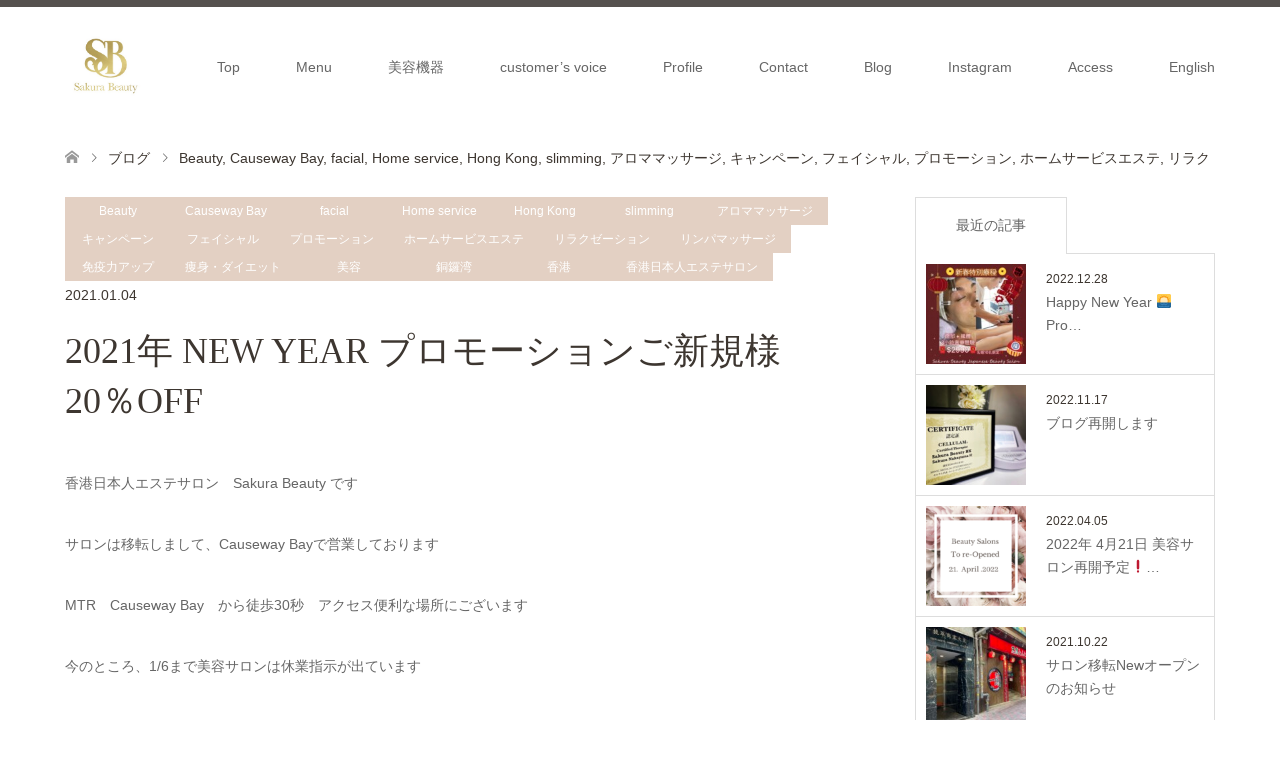

--- FILE ---
content_type: text/html; charset=UTF-8
request_url: https://chericia-h.com/2021/01/04/2021%E5%B9%B4-new-year-%E3%83%97%E3%83%AD%E3%83%A2%E3%83%BC%E3%82%B7%E3%83%A7%E3%83%B3%E3%81%94%E6%96%B0%E8%A6%8F%E6%A7%9820%EF%BC%85off/
body_size: 14454
content:
<!DOCTYPE html>
<html lang="ja">
<head prefix="og: http://ogp.me/ns# fb: http://ogp.me/ns/fb#">
<meta charset="UTF-8">
<!--[if IE]><meta http-equiv="X-UA-Compatible" content="IE=edge"><![endif]-->
<meta name="viewport" content="width=device-width">
<title>2021年 NEW YEAR プロモーションご新規様20％OFF | Sakura Beauty</title>
<meta name="description" content="香港日本人エステサロン　Sakura Beauty ですサロンは移転しまして、Causeway Bayで営業しておりますMTR　Causeway Bay　から徒歩30秒　アクセス便利な場所にございます今のところ、1/...">
<meta property="og:type" content="article">
<meta property="og:url" content="https://chericia-h.com/2021/01/04/2021%E5%B9%B4-new-year-%E3%83%97%E3%83%AD%E3%83%A2%E3%83%BC%E3%82%B7%E3%83%A7%E3%83%B3%E3%81%94%E6%96%B0%E8%A6%8F%E6%A7%9820%EF%BC%85off/">
<meta property="og:title" content="2021年 NEW YEAR プロモーションご新規様20％OFF &#8211; Sakura Beauty">
<meta property="og:description" content="香港日本人エステサロン　Sakura Beauty ですサロンは移転しまして、Causeway Bayで営業しておりますMTR　Causeway Bay　から徒歩30秒　アクセス便利な場所にございます今のところ、1/...">
<meta property="og:site_name" content="Sakura Beauty">
<meta property="og:image" content="https://chericia-h.com/wp-content/uploads/2020/02/dd3aada9b8401c20f849e14042378dfa_t.jpeg">
<meta property="og:image:secure_url" content="https://chericia-h.com/wp-content/uploads/2020/02/dd3aada9b8401c20f849e14042378dfa_t.jpeg"> 
<meta property="og:image:width" content="453"> 
<meta property="og:image:height" content="340">
<link rel="pingback" href="https://chericia-h.com/xmlrpc.php">
<meta name='robots' content='max-image-preview:large' />
<link rel='dns-prefetch' href='//stats.wp.com' />
<link rel='dns-prefetch' href='//c0.wp.com' />
<link rel="alternate" type="application/rss+xml" title="Sakura Beauty &raquo; フィード" href="https://chericia-h.com/feed/" />
<link rel="alternate" type="application/rss+xml" title="Sakura Beauty &raquo; コメントフィード" href="https://chericia-h.com/comments/feed/" />
<link rel="alternate" type="application/rss+xml" title="Sakura Beauty &raquo; 2021年 NEW YEAR プロモーションご新規様20％OFF のコメントのフィード" href="https://chericia-h.com/2021/01/04/2021%e5%b9%b4-new-year-%e3%83%97%e3%83%ad%e3%83%a2%e3%83%bc%e3%82%b7%e3%83%a7%e3%83%b3%e3%81%94%e6%96%b0%e8%a6%8f%e6%a7%9820%ef%bc%85off/feed/" />
<script type="text/javascript">
/* <![CDATA[ */
window._wpemojiSettings = {"baseUrl":"https:\/\/s.w.org\/images\/core\/emoji\/14.0.0\/72x72\/","ext":".png","svgUrl":"https:\/\/s.w.org\/images\/core\/emoji\/14.0.0\/svg\/","svgExt":".svg","source":{"concatemoji":"https:\/\/chericia-h.com\/wp-includes\/js\/wp-emoji-release.min.js?ver=6.4.7"}};
/*! This file is auto-generated */
!function(i,n){var o,s,e;function c(e){try{var t={supportTests:e,timestamp:(new Date).valueOf()};sessionStorage.setItem(o,JSON.stringify(t))}catch(e){}}function p(e,t,n){e.clearRect(0,0,e.canvas.width,e.canvas.height),e.fillText(t,0,0);var t=new Uint32Array(e.getImageData(0,0,e.canvas.width,e.canvas.height).data),r=(e.clearRect(0,0,e.canvas.width,e.canvas.height),e.fillText(n,0,0),new Uint32Array(e.getImageData(0,0,e.canvas.width,e.canvas.height).data));return t.every(function(e,t){return e===r[t]})}function u(e,t,n){switch(t){case"flag":return n(e,"\ud83c\udff3\ufe0f\u200d\u26a7\ufe0f","\ud83c\udff3\ufe0f\u200b\u26a7\ufe0f")?!1:!n(e,"\ud83c\uddfa\ud83c\uddf3","\ud83c\uddfa\u200b\ud83c\uddf3")&&!n(e,"\ud83c\udff4\udb40\udc67\udb40\udc62\udb40\udc65\udb40\udc6e\udb40\udc67\udb40\udc7f","\ud83c\udff4\u200b\udb40\udc67\u200b\udb40\udc62\u200b\udb40\udc65\u200b\udb40\udc6e\u200b\udb40\udc67\u200b\udb40\udc7f");case"emoji":return!n(e,"\ud83e\udef1\ud83c\udffb\u200d\ud83e\udef2\ud83c\udfff","\ud83e\udef1\ud83c\udffb\u200b\ud83e\udef2\ud83c\udfff")}return!1}function f(e,t,n){var r="undefined"!=typeof WorkerGlobalScope&&self instanceof WorkerGlobalScope?new OffscreenCanvas(300,150):i.createElement("canvas"),a=r.getContext("2d",{willReadFrequently:!0}),o=(a.textBaseline="top",a.font="600 32px Arial",{});return e.forEach(function(e){o[e]=t(a,e,n)}),o}function t(e){var t=i.createElement("script");t.src=e,t.defer=!0,i.head.appendChild(t)}"undefined"!=typeof Promise&&(o="wpEmojiSettingsSupports",s=["flag","emoji"],n.supports={everything:!0,everythingExceptFlag:!0},e=new Promise(function(e){i.addEventListener("DOMContentLoaded",e,{once:!0})}),new Promise(function(t){var n=function(){try{var e=JSON.parse(sessionStorage.getItem(o));if("object"==typeof e&&"number"==typeof e.timestamp&&(new Date).valueOf()<e.timestamp+604800&&"object"==typeof e.supportTests)return e.supportTests}catch(e){}return null}();if(!n){if("undefined"!=typeof Worker&&"undefined"!=typeof OffscreenCanvas&&"undefined"!=typeof URL&&URL.createObjectURL&&"undefined"!=typeof Blob)try{var e="postMessage("+f.toString()+"("+[JSON.stringify(s),u.toString(),p.toString()].join(",")+"));",r=new Blob([e],{type:"text/javascript"}),a=new Worker(URL.createObjectURL(r),{name:"wpTestEmojiSupports"});return void(a.onmessage=function(e){c(n=e.data),a.terminate(),t(n)})}catch(e){}c(n=f(s,u,p))}t(n)}).then(function(e){for(var t in e)n.supports[t]=e[t],n.supports.everything=n.supports.everything&&n.supports[t],"flag"!==t&&(n.supports.everythingExceptFlag=n.supports.everythingExceptFlag&&n.supports[t]);n.supports.everythingExceptFlag=n.supports.everythingExceptFlag&&!n.supports.flag,n.DOMReady=!1,n.readyCallback=function(){n.DOMReady=!0}}).then(function(){return e}).then(function(){var e;n.supports.everything||(n.readyCallback(),(e=n.source||{}).concatemoji?t(e.concatemoji):e.wpemoji&&e.twemoji&&(t(e.twemoji),t(e.wpemoji)))}))}((window,document),window._wpemojiSettings);
/* ]]> */
</script>
<link rel='stylesheet' id='style-css' href='https://chericia-h.com/wp-content/themes/skin_tcd046/style.css?ver=1.11' type='text/css' media='all' />
<style id='wp-emoji-styles-inline-css' type='text/css'>

	img.wp-smiley, img.emoji {
		display: inline !important;
		border: none !important;
		box-shadow: none !important;
		height: 1em !important;
		width: 1em !important;
		margin: 0 0.07em !important;
		vertical-align: -0.1em !important;
		background: none !important;
		padding: 0 !important;
	}
</style>
<link rel='stylesheet' id='wp-block-library-css' href='https://c0.wp.com/c/6.4.7/wp-includes/css/dist/block-library/style.min.css' type='text/css' media='all' />
<style id='wp-block-library-inline-css' type='text/css'>
.has-text-align-justify{text-align:justify;}
</style>
<link rel='stylesheet' id='mediaelement-css' href='https://c0.wp.com/c/6.4.7/wp-includes/js/mediaelement/mediaelementplayer-legacy.min.css' type='text/css' media='all' />
<link rel='stylesheet' id='wp-mediaelement-css' href='https://c0.wp.com/c/6.4.7/wp-includes/js/mediaelement/wp-mediaelement.min.css' type='text/css' media='all' />
<style id='classic-theme-styles-inline-css' type='text/css'>
/*! This file is auto-generated */
.wp-block-button__link{color:#fff;background-color:#32373c;border-radius:9999px;box-shadow:none;text-decoration:none;padding:calc(.667em + 2px) calc(1.333em + 2px);font-size:1.125em}.wp-block-file__button{background:#32373c;color:#fff;text-decoration:none}
</style>
<style id='global-styles-inline-css' type='text/css'>
body{--wp--preset--color--black: #000000;--wp--preset--color--cyan-bluish-gray: #abb8c3;--wp--preset--color--white: #ffffff;--wp--preset--color--pale-pink: #f78da7;--wp--preset--color--vivid-red: #cf2e2e;--wp--preset--color--luminous-vivid-orange: #ff6900;--wp--preset--color--luminous-vivid-amber: #fcb900;--wp--preset--color--light-green-cyan: #7bdcb5;--wp--preset--color--vivid-green-cyan: #00d084;--wp--preset--color--pale-cyan-blue: #8ed1fc;--wp--preset--color--vivid-cyan-blue: #0693e3;--wp--preset--color--vivid-purple: #9b51e0;--wp--preset--gradient--vivid-cyan-blue-to-vivid-purple: linear-gradient(135deg,rgba(6,147,227,1) 0%,rgb(155,81,224) 100%);--wp--preset--gradient--light-green-cyan-to-vivid-green-cyan: linear-gradient(135deg,rgb(122,220,180) 0%,rgb(0,208,130) 100%);--wp--preset--gradient--luminous-vivid-amber-to-luminous-vivid-orange: linear-gradient(135deg,rgba(252,185,0,1) 0%,rgba(255,105,0,1) 100%);--wp--preset--gradient--luminous-vivid-orange-to-vivid-red: linear-gradient(135deg,rgba(255,105,0,1) 0%,rgb(207,46,46) 100%);--wp--preset--gradient--very-light-gray-to-cyan-bluish-gray: linear-gradient(135deg,rgb(238,238,238) 0%,rgb(169,184,195) 100%);--wp--preset--gradient--cool-to-warm-spectrum: linear-gradient(135deg,rgb(74,234,220) 0%,rgb(151,120,209) 20%,rgb(207,42,186) 40%,rgb(238,44,130) 60%,rgb(251,105,98) 80%,rgb(254,248,76) 100%);--wp--preset--gradient--blush-light-purple: linear-gradient(135deg,rgb(255,206,236) 0%,rgb(152,150,240) 100%);--wp--preset--gradient--blush-bordeaux: linear-gradient(135deg,rgb(254,205,165) 0%,rgb(254,45,45) 50%,rgb(107,0,62) 100%);--wp--preset--gradient--luminous-dusk: linear-gradient(135deg,rgb(255,203,112) 0%,rgb(199,81,192) 50%,rgb(65,88,208) 100%);--wp--preset--gradient--pale-ocean: linear-gradient(135deg,rgb(255,245,203) 0%,rgb(182,227,212) 50%,rgb(51,167,181) 100%);--wp--preset--gradient--electric-grass: linear-gradient(135deg,rgb(202,248,128) 0%,rgb(113,206,126) 100%);--wp--preset--gradient--midnight: linear-gradient(135deg,rgb(2,3,129) 0%,rgb(40,116,252) 100%);--wp--preset--font-size--small: 13px;--wp--preset--font-size--medium: 20px;--wp--preset--font-size--large: 36px;--wp--preset--font-size--x-large: 42px;--wp--preset--spacing--20: 0.44rem;--wp--preset--spacing--30: 0.67rem;--wp--preset--spacing--40: 1rem;--wp--preset--spacing--50: 1.5rem;--wp--preset--spacing--60: 2.25rem;--wp--preset--spacing--70: 3.38rem;--wp--preset--spacing--80: 5.06rem;--wp--preset--shadow--natural: 6px 6px 9px rgba(0, 0, 0, 0.2);--wp--preset--shadow--deep: 12px 12px 50px rgba(0, 0, 0, 0.4);--wp--preset--shadow--sharp: 6px 6px 0px rgba(0, 0, 0, 0.2);--wp--preset--shadow--outlined: 6px 6px 0px -3px rgba(255, 255, 255, 1), 6px 6px rgba(0, 0, 0, 1);--wp--preset--shadow--crisp: 6px 6px 0px rgba(0, 0, 0, 1);}:where(.is-layout-flex){gap: 0.5em;}:where(.is-layout-grid){gap: 0.5em;}body .is-layout-flow > .alignleft{float: left;margin-inline-start: 0;margin-inline-end: 2em;}body .is-layout-flow > .alignright{float: right;margin-inline-start: 2em;margin-inline-end: 0;}body .is-layout-flow > .aligncenter{margin-left: auto !important;margin-right: auto !important;}body .is-layout-constrained > .alignleft{float: left;margin-inline-start: 0;margin-inline-end: 2em;}body .is-layout-constrained > .alignright{float: right;margin-inline-start: 2em;margin-inline-end: 0;}body .is-layout-constrained > .aligncenter{margin-left: auto !important;margin-right: auto !important;}body .is-layout-constrained > :where(:not(.alignleft):not(.alignright):not(.alignfull)){max-width: var(--wp--style--global--content-size);margin-left: auto !important;margin-right: auto !important;}body .is-layout-constrained > .alignwide{max-width: var(--wp--style--global--wide-size);}body .is-layout-flex{display: flex;}body .is-layout-flex{flex-wrap: wrap;align-items: center;}body .is-layout-flex > *{margin: 0;}body .is-layout-grid{display: grid;}body .is-layout-grid > *{margin: 0;}:where(.wp-block-columns.is-layout-flex){gap: 2em;}:where(.wp-block-columns.is-layout-grid){gap: 2em;}:where(.wp-block-post-template.is-layout-flex){gap: 1.25em;}:where(.wp-block-post-template.is-layout-grid){gap: 1.25em;}.has-black-color{color: var(--wp--preset--color--black) !important;}.has-cyan-bluish-gray-color{color: var(--wp--preset--color--cyan-bluish-gray) !important;}.has-white-color{color: var(--wp--preset--color--white) !important;}.has-pale-pink-color{color: var(--wp--preset--color--pale-pink) !important;}.has-vivid-red-color{color: var(--wp--preset--color--vivid-red) !important;}.has-luminous-vivid-orange-color{color: var(--wp--preset--color--luminous-vivid-orange) !important;}.has-luminous-vivid-amber-color{color: var(--wp--preset--color--luminous-vivid-amber) !important;}.has-light-green-cyan-color{color: var(--wp--preset--color--light-green-cyan) !important;}.has-vivid-green-cyan-color{color: var(--wp--preset--color--vivid-green-cyan) !important;}.has-pale-cyan-blue-color{color: var(--wp--preset--color--pale-cyan-blue) !important;}.has-vivid-cyan-blue-color{color: var(--wp--preset--color--vivid-cyan-blue) !important;}.has-vivid-purple-color{color: var(--wp--preset--color--vivid-purple) !important;}.has-black-background-color{background-color: var(--wp--preset--color--black) !important;}.has-cyan-bluish-gray-background-color{background-color: var(--wp--preset--color--cyan-bluish-gray) !important;}.has-white-background-color{background-color: var(--wp--preset--color--white) !important;}.has-pale-pink-background-color{background-color: var(--wp--preset--color--pale-pink) !important;}.has-vivid-red-background-color{background-color: var(--wp--preset--color--vivid-red) !important;}.has-luminous-vivid-orange-background-color{background-color: var(--wp--preset--color--luminous-vivid-orange) !important;}.has-luminous-vivid-amber-background-color{background-color: var(--wp--preset--color--luminous-vivid-amber) !important;}.has-light-green-cyan-background-color{background-color: var(--wp--preset--color--light-green-cyan) !important;}.has-vivid-green-cyan-background-color{background-color: var(--wp--preset--color--vivid-green-cyan) !important;}.has-pale-cyan-blue-background-color{background-color: var(--wp--preset--color--pale-cyan-blue) !important;}.has-vivid-cyan-blue-background-color{background-color: var(--wp--preset--color--vivid-cyan-blue) !important;}.has-vivid-purple-background-color{background-color: var(--wp--preset--color--vivid-purple) !important;}.has-black-border-color{border-color: var(--wp--preset--color--black) !important;}.has-cyan-bluish-gray-border-color{border-color: var(--wp--preset--color--cyan-bluish-gray) !important;}.has-white-border-color{border-color: var(--wp--preset--color--white) !important;}.has-pale-pink-border-color{border-color: var(--wp--preset--color--pale-pink) !important;}.has-vivid-red-border-color{border-color: var(--wp--preset--color--vivid-red) !important;}.has-luminous-vivid-orange-border-color{border-color: var(--wp--preset--color--luminous-vivid-orange) !important;}.has-luminous-vivid-amber-border-color{border-color: var(--wp--preset--color--luminous-vivid-amber) !important;}.has-light-green-cyan-border-color{border-color: var(--wp--preset--color--light-green-cyan) !important;}.has-vivid-green-cyan-border-color{border-color: var(--wp--preset--color--vivid-green-cyan) !important;}.has-pale-cyan-blue-border-color{border-color: var(--wp--preset--color--pale-cyan-blue) !important;}.has-vivid-cyan-blue-border-color{border-color: var(--wp--preset--color--vivid-cyan-blue) !important;}.has-vivid-purple-border-color{border-color: var(--wp--preset--color--vivid-purple) !important;}.has-vivid-cyan-blue-to-vivid-purple-gradient-background{background: var(--wp--preset--gradient--vivid-cyan-blue-to-vivid-purple) !important;}.has-light-green-cyan-to-vivid-green-cyan-gradient-background{background: var(--wp--preset--gradient--light-green-cyan-to-vivid-green-cyan) !important;}.has-luminous-vivid-amber-to-luminous-vivid-orange-gradient-background{background: var(--wp--preset--gradient--luminous-vivid-amber-to-luminous-vivid-orange) !important;}.has-luminous-vivid-orange-to-vivid-red-gradient-background{background: var(--wp--preset--gradient--luminous-vivid-orange-to-vivid-red) !important;}.has-very-light-gray-to-cyan-bluish-gray-gradient-background{background: var(--wp--preset--gradient--very-light-gray-to-cyan-bluish-gray) !important;}.has-cool-to-warm-spectrum-gradient-background{background: var(--wp--preset--gradient--cool-to-warm-spectrum) !important;}.has-blush-light-purple-gradient-background{background: var(--wp--preset--gradient--blush-light-purple) !important;}.has-blush-bordeaux-gradient-background{background: var(--wp--preset--gradient--blush-bordeaux) !important;}.has-luminous-dusk-gradient-background{background: var(--wp--preset--gradient--luminous-dusk) !important;}.has-pale-ocean-gradient-background{background: var(--wp--preset--gradient--pale-ocean) !important;}.has-electric-grass-gradient-background{background: var(--wp--preset--gradient--electric-grass) !important;}.has-midnight-gradient-background{background: var(--wp--preset--gradient--midnight) !important;}.has-small-font-size{font-size: var(--wp--preset--font-size--small) !important;}.has-medium-font-size{font-size: var(--wp--preset--font-size--medium) !important;}.has-large-font-size{font-size: var(--wp--preset--font-size--large) !important;}.has-x-large-font-size{font-size: var(--wp--preset--font-size--x-large) !important;}
.wp-block-navigation a:where(:not(.wp-element-button)){color: inherit;}
:where(.wp-block-post-template.is-layout-flex){gap: 1.25em;}:where(.wp-block-post-template.is-layout-grid){gap: 1.25em;}
:where(.wp-block-columns.is-layout-flex){gap: 2em;}:where(.wp-block-columns.is-layout-grid){gap: 2em;}
.wp-block-pullquote{font-size: 1.5em;line-height: 1.6;}
</style>
<link rel='stylesheet' id='contact-form-7-css' href='https://chericia-h.com/wp-content/plugins/contact-form-7/includes/css/styles.css?ver=5.8.5' type='text/css' media='all' />
<link rel='stylesheet' id='child-pages-shortcode-css-css' href='https://chericia-h.com/wp-content/plugins/child-pages-shortcode/css/child-pages-shortcode.min.css?ver=1.1.4' type='text/css' media='all' />
<script type="text/javascript" src="https://c0.wp.com/c/6.4.7/wp-includes/js/jquery/jquery.min.js" id="jquery-core-js"></script>
<script type="text/javascript" src="https://c0.wp.com/c/6.4.7/wp-includes/js/jquery/jquery-migrate.min.js" id="jquery-migrate-js"></script>
<script type="text/javascript" src="https://chericia-h.com/wp-content/plugins/child-pages-shortcode/js/child-pages-shortcode.min.js?ver=1.1.4" id="child-pages-shortcode-js"></script>
<link rel="https://api.w.org/" href="https://chericia-h.com/wp-json/" /><link rel="alternate" type="application/json" href="https://chericia-h.com/wp-json/wp/v2/posts/4182" /><link rel="canonical" href="https://chericia-h.com/2021/01/04/2021%e5%b9%b4-new-year-%e3%83%97%e3%83%ad%e3%83%a2%e3%83%bc%e3%82%b7%e3%83%a7%e3%83%b3%e3%81%94%e6%96%b0%e8%a6%8f%e6%a7%9820%ef%bc%85off/" />
<link rel='shortlink' href='https://chericia-h.com/?p=4182' />
<link rel="alternate" type="application/json+oembed" href="https://chericia-h.com/wp-json/oembed/1.0/embed?url=https%3A%2F%2Fchericia-h.com%2F2021%2F01%2F04%2F2021%25e5%25b9%25b4-new-year-%25e3%2583%2597%25e3%2583%25ad%25e3%2583%25a2%25e3%2583%25bc%25e3%2582%25b7%25e3%2583%25a7%25e3%2583%25b3%25e3%2581%2594%25e6%2596%25b0%25e8%25a6%258f%25e6%25a7%259820%25ef%25bc%2585off%2F" />
<link rel="alternate" type="text/xml+oembed" href="https://chericia-h.com/wp-json/oembed/1.0/embed?url=https%3A%2F%2Fchericia-h.com%2F2021%2F01%2F04%2F2021%25e5%25b9%25b4-new-year-%25e3%2583%2597%25e3%2583%25ad%25e3%2583%25a2%25e3%2583%25bc%25e3%2582%25b7%25e3%2583%25a7%25e3%2583%25b3%25e3%2581%2594%25e6%2596%25b0%25e8%25a6%258f%25e6%25a7%259820%25ef%25bc%2585off%2F&#038;format=xml" />
	<style>img#wpstats{display:none}</style>
		<link rel="apple-touch-icon" sizes="180x180" href="/wp-content/uploads/fbrfg/apple-touch-icon.png">
<link rel="icon" type="image/png" sizes="32x32" href="/wp-content/uploads/fbrfg/favicon-32x32.png">
<link rel="icon" type="image/png" sizes="16x16" href="/wp-content/uploads/fbrfg/favicon-16x16.png">
<link rel="manifest" href="/wp-content/uploads/fbrfg/site.webmanifest">
<link rel="mask-icon" href="/wp-content/uploads/fbrfg/safari-pinned-tab.svg" color="#5bbad5">
<link rel="shortcut icon" href="/wp-content/uploads/fbrfg/favicon.ico">
<meta name="msapplication-TileColor" content="#da532c">
<meta name="msapplication-config" content="/wp-content/uploads/fbrfg/browserconfig.xml">
<meta name="theme-color" content="#ffffff">
<link rel="stylesheet" href="https://chericia-h.com/wp-content/themes/skin_tcd046/css/design-plus.css?ver=1.11">
<link rel="stylesheet" href="https://chericia-h.com/wp-content/themes/skin_tcd046/css/sns-botton.css?ver=1.11">
<link rel="stylesheet" href="https://chericia-h.com/wp-content/themes/skin_tcd046/css/responsive.css?ver=1.11">
<link rel="stylesheet" href="https://chericia-h.com/wp-content/themes/skin_tcd046/css/footer-bar.css?ver=1.11">

<script src="https://chericia-h.com/wp-content/themes/skin_tcd046/js/jquery.easing.1.3.js?ver=1.11"></script>
<script src="https://chericia-h.com/wp-content/themes/skin_tcd046/js/jscript.js?ver=1.11"></script>
<script src="https://chericia-h.com/wp-content/themes/skin_tcd046/js/comment.js?ver=1.11"></script>

<style type="text/css">
body, input, textarea { font-family: Arial, "Hiragino Kaku Gothic ProN", "ヒラギノ角ゴ ProN W3", "メイリオ", Meiryo, sans-serif; }
.rich_font { font-weight:500; font-family: "Times New Roman" , "游明朝" , "Yu Mincho" , "游明朝体" , "YuMincho" , "ヒラギノ明朝 Pro W3" , "Hiragino Mincho Pro" , "HiraMinProN-W3" , "HGS明朝E" , "ＭＳ Ｐ明朝" , "MS PMincho" , serif; }

#header .logo { font-size:24px; }
.fix_top.header_fix #header .logo { font-size:20px; }
#footer_logo .logo { font-size:24px; }
#post_title { font-size:36px; }
body, .post_content { font-size:14px; }

@media screen and (max-width:991px) {
  #header .logo { font-size:18px; }
  .mobile_fix_top.header_fix #header .logo { font-size:18px; }
  #post_title { font-size:20px; }
  body, .post_content { font-size:14px; }
}




.image {
overflow: hidden;
-webkit-transition: 0.35s;
-moz-transition: 0.35s;
-ms-transition: 0.35s;
transition: 0.35s;
}
.image img {
-webkit-transform: scale(1);
-webkit-transition-property: opacity, scale, -webkit-transform;
-webkit-transition: 0.35s;
-moz-transform: scale(1);
-moz-transition-property: opacity, scale, -moz-transform;
-moz-transition: 0.35s;
-ms-transform: scale(1);
-ms-transition-property: opacity, scale, -ms-transform;
-ms-transition: 0.35s;
-o-transform: scale(1);
-o-transition-property: opacity, scale, -o-transform;
-o-transition: 0.35s;
transform: scale(1);
transition-property: opacity, scale, -webkit-transform;
transition: 0.35s;
-webkit-backface-visibility:hidden; backface-visibility:hidden;
}
.image:hover img, a:hover .image img {
 -webkit-transform: scale(1.2); -moz-transform: scale(1.2); -ms-transform: scale(1.2); -o-transform: scale(1.2); transform: scale(1.2);
}

.headline_bg_l, .headline_bg, ul.meta .category span, .page_navi a:hover, .page_navi span.current, .page_navi p.back a:hover,
#post_pagination p, #post_pagination a:hover, #previous_next_post2 a:hover, .single-news #post_meta_top .date, .single-campaign #post_meta_top .date, ol#voice_list .info .voice_button a:hover, .voice_user .voice_name, .voice_course .course_button a, .side_headline, #footer_top,
#comment_header ul li a:hover, #comment_header ul li.comment_switch_active a, #comment_header #comment_closed p, #submit_comment
{ background-color:#030202; }

.page_navi a:hover, .page_navi span.current, #post_pagination p, #comment_header ul li.comment_switch_active a, #comment_header #comment_closed p, #guest_info input:focus, #comment_textarea textarea:focus
{ border-color:#030202; }

#comment_header ul li.comment_switch_active a:after, #comment_header #comment_closed p:after
{ border-color:#030202 transparent transparent transparent; }

a:hover, #global_menu > ul > li > a:hover, #bread_crumb li a, #bread_crumb li.home a:hover:before, ul.meta .date, .footer_headline, .footer_widget a:hover,
#post_title, #previous_next_post a:hover, #previous_next_post a:hover:before, #previous_next_post a:hover:after,
#recent_news .info .date, .course_category .course_category_headline, .course_category .info .headline, ol#voice_list .info .voice_name, dl.interview dt, .voice_course .course_button a:hover, ol#staff_list .info .staff_name, .staff_info .staff_detail .staff_name, .staff_info .staff_detail .staff_social_link li a:hover:before,
.styled_post_list1 .date, .collapse_category_list li a:hover, .tcdw_course_list_widget .course_list li .image, .side_widget.tcdw_banner_list_widget .side_headline, ul.banner_list li .image,
#index_content1 .caption .headline, #index_course li .image, #index_news .date, #index_voice li .info .voice_name, #index_blog .headline, .table.pb_pricemenu td.menu, .side_widget .campaign_list .date, .side_widget .news_list .date, .side_widget .staff_list .staff_name, .side_widget .voice_list .voice_name
{ color:#3D3630; }

#footer_bottom, a.index_blog_button:hover, .widget_search #search-btn input:hover, .widget_search #searchsubmit:hover, .widget.google_search #searchsubmit:hover, #submit_comment:hover, #header_slider .slick-dots li button:hover, #header_slider .slick-dots li.slick-active button
{ background-color:#3D3630; }

.post_content a, .custom-html-widget a, .custom-html-widget a:hover { color:#C2AA99; }

#archive_wrapper, #related_post ol { background-color:rgba(3,2,2,0.15); }
#index_course li.noimage .image, .course_category .noimage .imagebox, .tcdw_course_list_widget .course_list li.noimage .image { background:rgba(3,2,2,0.3); }

#index_blog, #footer_widget, .course_categories li a.active, .course_categories li a:hover, .styled_post_list1_tabs li { background-color:rgba(43,38,34,0.15); }
#index_topics { background:rgba(43,38,34,0.8); }
#header { border-top-color:rgba(43,38,34,0.8); }

@media screen and (min-width:992px) {
  .fix_top.header_fix #header { background-color:rgba(43,38,34,0.8); }
  #global_menu ul ul a { background-color:#030202; }
  #global_menu ul ul a:hover { background-color:#3D3630; }
}
@media screen and (max-width:991px) {
  a.menu_button.active { background:rgba(43,38,34,0.8); };
  .mobile_fix_top.header_fix #header { background-color:rgba(43,38,34,0.8); }
  #global_menu { background-color:#030202; }
  #global_menu a:hover { background-color:#3D3630; }
}
@media screen and (max-width:991px) {
  .mobile_fix_top.header_fix #header { background-color:rgba(43,38,34,0.8); }
}


</style>

<style type="text/css"></style></head>
<body id="body" class="post-template-default single single-post postid-4182 single-format-standard">


 <div id="header" class="clearfix">
  <div class="header_inner">
   <div id="header_logo">
    <div id="logo_image">
 <h1 class="logo">
  <a href="https://chericia-h.com/" title="Sakura Beauty" data-label="Sakura Beauty"><img class="h_logo" src="https://chericia-h.com/wp-content/uploads/2022/12/c0ec5a3a-7012-4f5f-8c61-d65a062fc18e-2.jpeg?1769751246" alt="Sakura Beauty" title="Sakura Beauty" /></a>
 </h1>
</div>
<div id="logo_text_fixed">
 <p class="logo"><a href="https://chericia-h.com/" title="Sakura Beauty">Sakura Beauty</a></p>
</div>
   </div>

      <a href="#" class="menu_button"><span>menu</span></a>
   <div id="global_menu">
    <ul id="menu-top" class="menu"><li id="menu-item-271" class="menu-item menu-item-type-custom menu-item-object-custom menu-item-home menu-item-271"><a href="https://chericia-h.com/">Top</a></li>
<li id="menu-item-2969" class="menu-item menu-item-type-custom menu-item-object-custom menu-item-has-children menu-item-2969"><a href="https://chericia-h.com/course/">Menu</a>
<ul class="sub-menu">
	<li id="menu-item-4667" class="menu-item menu-item-type-post_type menu-item-object-course menu-item-4667"><a href="https://chericia-h.com/course/%e6%9c%80%e5%85%88%e7%ab%af-%e7%b4%b0%e8%83%9e%e5%86%8d%e7%94%9f%e6%b2%bb%e7%99%82-cellulam%ef%bc%88facial-body/">最先進.細胞再生治療 Cellulam（Facial.Body)</a></li>
	<li id="menu-item-3623" class="menu-item menu-item-type-post_type menu-item-object-course menu-item-3623"><a href="https://chericia-h.com/course/%e3%83%92%e3%83%88%e5%b9%b9%e7%b4%b0%e8%83%9e%e5%9f%b9%e9%a4%8a%e6%b6%b2%e3%83%8f%e3%83%bc%e3%83%96%e7%99%82%e6%b3%95%ef%bc%88%e8%82%8c%e7%b4%b0%e8%83%9e%e5%86%8d%e7%94%9f%ef%bc%89/">人類幹細胞&#038;Herb療程</a></li>
	<li id="menu-item-2800" class="menu-item menu-item-type-post_type menu-item-object-course menu-item-2800"><a href="https://chericia-h.com/course/%e3%83%95%e3%82%a7%e3%82%a4%e3%82%b7%e3%83%a3%e3%83%ab/">小顔矯正・RF Lift Up、Relax Facial</a></li>
	<li id="menu-item-2801" class="menu-item menu-item-type-post_type menu-item-object-course menu-item-2801"><a href="https://chericia-h.com/course/%e4%bd%93%e8%b3%aa%e6%94%b9%e5%96%84%e3%83%aa%e3%83%a9%e3%82%af%e3%82%bc%e3%83%bc%e3%82%b7%e3%83%a7%e3%83%b3/">RF射頻波・淋巴排毒（Lymphatic detox）</a></li>
	<li id="menu-item-2799" class="menu-item menu-item-type-post_type menu-item-object-course menu-item-2799"><a href="https://chericia-h.com/course/%e7%97%a9%e8%ba%ab%e3%83%80%e3%82%a4%e3%82%a8%e3%83%83%e3%83%88/">痩身・Slimmig</a></li>
	<li id="menu-item-4576" class="menu-item menu-item-type-post_type menu-item-object-course menu-item-4576"><a href="https://chericia-h.com/course/ems%e3%83%bb%e7%97%a9%e8%ba%abslimming/">EMS・瘦身Slimming</a></li>
	<li id="menu-item-3351" class="menu-item menu-item-type-post_type menu-item-object-course menu-item-3351"><a href="https://chericia-h.com/course/consulting/">上門美容</a></li>
</ul>
</li>
<li id="menu-item-3360" class="menu-item menu-item-type-post_type menu-item-object-page menu-item-has-children menu-item-3360"><a href="https://chericia-h.com/%e7%be%8e%e5%ae%b9%e6%a9%9f%e5%99%a8/">美容機器</a>
<ul class="sub-menu">
	<li id="menu-item-3361" class="menu-item menu-item-type-post_type menu-item-object-page menu-item-3361"><a href="https://chericia-h.com/%e7%be%8e%e5%ae%b9%e6%a9%9f%e5%99%a8/incurativer-pro/">INCURATIVER PRO</a></li>
	<li id="menu-item-3373" class="menu-item menu-item-type-post_type menu-item-object-page menu-item-3373"><a href="https://chericia-h.com/%e7%be%8e%e5%ae%b9%e6%a9%9f%e5%99%a8/%e7%97%a9%e8%ba%ab%e3%83%9e%e3%82%b7%e3%83%bc%e3%83%b3%e3%83%bbwavoom/">瘦身machine・WAVOOM</a></li>
</ul>
</li>
<li id="menu-item-3486" class="menu-item menu-item-type-post_type_archive menu-item-object-voice menu-item-3486"><a href="https://chericia-h.com/voice/">customer&#8217;s voice</a></li>
<li id="menu-item-2812" class="menu-item menu-item-type-post_type menu-item-object-page menu-item-2812"><a href="https://chericia-h.com/story-2/">Profile</a></li>
<li id="menu-item-4579" class="menu-item menu-item-type-custom menu-item-object-custom menu-item-4579"><a href="https://docs.google.com/forms/d/e/1FAIpQLScAdXIgNIi3B8a4AgCeOoFCwKK2PKyY3u8Q8AwAMXXYBT7MYw/viewform">Contact</a></li>
<li id="menu-item-2021" class="menu-item menu-item-type-post_type menu-item-object-page current_page_parent menu-item-2021"><a href="https://chericia-h.com/blog-4/">Blog</a></li>
<li id="menu-item-2813" class="menu-item menu-item-type-custom menu-item-object-custom menu-item-2813"><a href="https://www.instagram.com/sakura.beauty_hk/">Instagram</a></li>
<li id="menu-item-4591" class="menu-item menu-item-type-post_type menu-item-object-page menu-item-4591"><a href="https://chericia-h.com/access/">Access</a></li>
<li id="menu-item-4657" class="menu-item menu-item-type-custom menu-item-object-custom menu-item-4657"><a href="https://en.chericia-h.com/">English</a></li>
</ul>   </div>
     </div>
 </div><!-- END #header -->

 <div id="main_contents" class="clearfix">


<div id="bread_crumb">

<ul class="clearfix" itemscope itemtype="http://schema.org/BreadcrumbList">
 <li itemprop="itemListElement" itemscope itemtype="http://schema.org/ListItem" class="home"><a itemprop="item" href="https://chericia-h.com/"><span itemprop="name">ホーム</span></a><meta itemprop="position" content="1" /></li>

 <li itemprop="itemListElement" itemscope itemtype="http://schema.org/ListItem"><a itemprop="item" href="https://chericia-h.com/blog-4/"><span itemprop="name">ブログ</span></a><meta itemprop="position" content="2" /></li>
 <li itemprop="itemListElement" itemscope itemtype="http://schema.org/ListItem">
    <a itemprop="item" href="https://chericia-h.com/category/beauty/"><span itemprop="name">Beauty</span>,</a>
      <a itemprop="item" href="https://chericia-h.com/category/causeway-bay/"><span itemprop="name">Causeway Bay</span>,</a>
      <a itemprop="item" href="https://chericia-h.com/category/facial/"><span itemprop="name">facial</span>,</a>
      <a itemprop="item" href="https://chericia-h.com/category/home-service/"><span itemprop="name">Home service</span>,</a>
      <a itemprop="item" href="https://chericia-h.com/category/hong-kong/"><span itemprop="name">Hong Kong</span>,</a>
      <a itemprop="item" href="https://chericia-h.com/category/slimming/"><span itemprop="name">slimming</span>,</a>
      <a itemprop="item" href="https://chericia-h.com/category/%e3%82%a2%e3%83%ad%e3%83%9e%e3%83%9e%e3%83%83%e3%82%b5%e3%83%bc%e3%82%b8/"><span itemprop="name">アロママッサージ</span>,</a>
      <a itemprop="item" href="https://chericia-h.com/category/%e3%82%ad%e3%83%a3%e3%83%b3%e3%83%9a%e3%83%bc%e3%83%b3/"><span itemprop="name">キャンペーン</span>,</a>
      <a itemprop="item" href="https://chericia-h.com/category/%e3%83%95%e3%82%a7%e3%82%a4%e3%82%b7%e3%83%a3%e3%83%ab/"><span itemprop="name">フェイシャル</span>,</a>
      <a itemprop="item" href="https://chericia-h.com/category/%e3%83%97%e3%83%ad%e3%83%a2%e3%83%bc%e3%82%b7%e3%83%a7%e3%83%b3/"><span itemprop="name">プロモーション</span>,</a>
      <a itemprop="item" href="https://chericia-h.com/category/%e3%83%9b%e3%83%bc%e3%83%a0%e3%82%b5%e3%83%bc%e3%83%93%e3%82%b9%e3%82%a8%e3%82%b9%e3%83%86/"><span itemprop="name">ホームサービスエステ</span>,</a>
      <a itemprop="item" href="https://chericia-h.com/category/%e3%83%aa%e3%83%a9%e3%82%af%e3%82%bc%e3%83%bc%e3%82%b7%e3%83%a7%e3%83%b3/"><span itemprop="name">リラクゼーション</span>,</a>
      <a itemprop="item" href="https://chericia-h.com/category/%e3%83%aa%e3%83%b3%e3%83%91%e3%83%9e%e3%83%83%e3%82%b5%e3%83%bc%e3%82%b8/"><span itemprop="name">リンパマッサージ</span>,</a>
      <a itemprop="item" href="https://chericia-h.com/category/%e5%85%8d%e7%96%ab%e5%8a%9b%e3%82%a2%e3%83%83%e3%83%97/"><span itemprop="name">免疫力アップ</span>,</a>
      <a itemprop="item" href="https://chericia-h.com/category/%e7%97%a9%e8%ba%ab%e3%83%bb%e3%83%80%e3%82%a4%e3%82%a8%e3%83%83%e3%83%88/"><span itemprop="name">痩身・ダイエット</span>,</a>
      <a itemprop="item" href="https://chericia-h.com/category/%e7%be%8e%e5%ae%b9/"><span itemprop="name">美容</span>,</a>
      <a itemprop="item" href="https://chericia-h.com/category/%e9%8a%85%e9%91%bc%e6%b9%be/"><span itemprop="name">銅鑼湾</span>,</a>
      <a itemprop="item" href="https://chericia-h.com/category/%e9%a6%99%e6%b8%af/"><span itemprop="name">香港</span>,</a>
      <a itemprop="item" href="https://chericia-h.com/category/%e9%a6%99%e6%b8%af%e6%97%a5%e6%9c%ac%e4%ba%ba%e3%82%a8%e3%82%b9%e3%83%86%e3%82%b5%e3%83%ad%e3%83%b3/"><span itemprop="name">香港日本人エステサロン</span></a>
     <meta itemprop="position" content="3" /></li>
 <li itemprop="itemListElement" itemscope itemtype="http://schema.org/ListItem" class="last"><span itemprop="name">2021年 NEW YEAR プロモーションご新規様20％OFF</span><meta itemprop="position" content="4" /></li>

</ul>
</div>

<div id="main_col" class="clearfix">

<div id="left_col">

 
 <div id="article">

  <ul id="post_meta_top" class="meta clearfix">
   <li class="category"><a href="https://chericia-h.com/category/beauty/">Beauty</a><a href="https://chericia-h.com/category/causeway-bay/">Causeway Bay</a><a href="https://chericia-h.com/category/facial/">facial</a><a href="https://chericia-h.com/category/home-service/">Home service</a><a href="https://chericia-h.com/category/hong-kong/">Hong Kong</a><a href="https://chericia-h.com/category/slimming/">slimming</a><a href="https://chericia-h.com/category/%e3%82%a2%e3%83%ad%e3%83%9e%e3%83%9e%e3%83%83%e3%82%b5%e3%83%bc%e3%82%b8/">アロママッサージ</a><a href="https://chericia-h.com/category/%e3%82%ad%e3%83%a3%e3%83%b3%e3%83%9a%e3%83%bc%e3%83%b3/">キャンペーン</a><a href="https://chericia-h.com/category/%e3%83%95%e3%82%a7%e3%82%a4%e3%82%b7%e3%83%a3%e3%83%ab/">フェイシャル</a><a href="https://chericia-h.com/category/%e3%83%97%e3%83%ad%e3%83%a2%e3%83%bc%e3%82%b7%e3%83%a7%e3%83%b3/">プロモーション</a><a href="https://chericia-h.com/category/%e3%83%9b%e3%83%bc%e3%83%a0%e3%82%b5%e3%83%bc%e3%83%93%e3%82%b9%e3%82%a8%e3%82%b9%e3%83%86/">ホームサービスエステ</a><a href="https://chericia-h.com/category/%e3%83%aa%e3%83%a9%e3%82%af%e3%82%bc%e3%83%bc%e3%82%b7%e3%83%a7%e3%83%b3/">リラクゼーション</a><a href="https://chericia-h.com/category/%e3%83%aa%e3%83%b3%e3%83%91%e3%83%9e%e3%83%83%e3%82%b5%e3%83%bc%e3%82%b8/">リンパマッサージ</a><a href="https://chericia-h.com/category/%e5%85%8d%e7%96%ab%e5%8a%9b%e3%82%a2%e3%83%83%e3%83%97/">免疫力アップ</a><a href="https://chericia-h.com/category/%e7%97%a9%e8%ba%ab%e3%83%bb%e3%83%80%e3%82%a4%e3%82%a8%e3%83%83%e3%83%88/">痩身・ダイエット</a><a href="https://chericia-h.com/category/%e7%be%8e%e5%ae%b9/">美容</a><a href="https://chericia-h.com/category/%e9%8a%85%e9%91%bc%e6%b9%be/">銅鑼湾</a><a href="https://chericia-h.com/category/%e9%a6%99%e6%b8%af/">香港</a><a href="https://chericia-h.com/category/%e9%a6%99%e6%b8%af%e6%97%a5%e6%9c%ac%e4%ba%ba%e3%82%a8%e3%82%b9%e3%83%86%e3%82%b5%e3%83%ad%e3%83%b3/">香港日本人エステサロン</a></li>   <li class="date"><time class="entry-date updated" datetime="2021-01-04T16:02:58+08:00">2021.01.04</time></li>  </ul>

  <h2 id="post_title" class="rich_font">2021年 NEW YEAR プロモーションご新規様20％OFF</h2>

  
      
    
  <div class="post_content clearfix">
   <p>香港日本人エステサロン　Sakura Beauty です</p>
<p>サロンは移転しまして、Causeway Bayで営業しております</p>
<p>MTR　Causeway Bay　から徒歩30秒　アクセス便利な場所にございます</p>
<p>今のところ、1/6まで美容サロンは休業指示が出ています</p>
<p>1/7から美容サロン再開になりましたら</p>
<p>2021年　NEW YEAR プロモーションを開催致します&#x1f38d;</p>
<p>2020年12月にスタートしたばかりで、すぐに休業指示が出てしまいましたので&#x1f62d;</p>
<p>リベンジ&#x2764;&#xfe0f;</p>
<p>Covid-19　第4波の規制が一番厳しく</p>
<p>年末年始のイベント時期にお顔とボディのケアが出来なかった方が</p>
<p>とても多かったと思いますので、チャイニーズニューイヤーへ向けて</p>
<p>ぜひメンテナンスしましょう&#x1f44d;</p>
<p>休業延長の発表があった場合は、営業再開後にスタート致しますね</p>
<p>2021年１月のプロモーション　　(営業再開日〜　2021年1月31日まで）</p>
<p>ご新規様　<span style="color: #ff0000; font-size: 14pt;">初回料金から更に20％O</span><span style="color: #000000;"><span style="color: #ff0000; font-size: 14pt;">FF</span><br />
とてもお得に体験頂けます</p>
<p><img fetchpriority="high" decoding="async" class="alignnone size-full wp-image-3101" src="https://chericia-h.com/wp-content/uploads/2020/02/dd3aada9b8401c20f849e14042378dfa_t.jpeg" alt="" width="453" height="340" /></p>
<p></span></p>
<p>&nbsp;</p>
<p><a href="https://chericia-h.com/course/%e3%83%95%e3%82%a7%e3%82%a4%e3%82%b7%e3%83%a3%e3%83%ab/">フェイシャル</a></p>
<p><a href="https://chericia-h.com/course/%e4%bd%93%e8%b3%aa%e6%94%b9%e5%96%84%e3%83%aa%e3%83%a9%e3%82%af%e3%82%bc%e3%83%bc%e3%82%b7%e3%83%a7%e3%83%b3/">体質改善・リンパマッサージ</a></p>
<p><a href="https://chericia-h.com/course/%e7%97%a9%e8%ba%ab%e3%83%80%e3%82%a4%e3%82%a8%e3%83%83%e3%83%88/">痩身ダイエット</a></p>
<p>上記のメニュー表の<span style="color: #ff0000; font-size: 14pt;">初回料金より20%OFF</span></p>
<p><span style="color: #000000;"><img decoding="async" class="alignnone wp-image-4059" src="https://chericia-h.com/wp-content/uploads/2020/12/IMG_8259-500x500.jpeg" alt="" width="422" height="422" srcset="https://chericia-h.com/wp-content/uploads/2020/12/IMG_8259-500x500.jpeg 500w, https://chericia-h.com/wp-content/uploads/2020/12/IMG_8259-150x150.jpeg 150w, https://chericia-h.com/wp-content/uploads/2020/12/IMG_8259-768x768.jpeg 768w, https://chericia-h.com/wp-content/uploads/2020/12/IMG_8259-300x300.jpeg 300w, https://chericia-h.com/wp-content/uploads/2020/12/IMG_8259-800x800.jpeg 800w, https://chericia-h.com/wp-content/uploads/2020/12/IMG_8259-200x200.jpeg 200w, https://chericia-h.com/wp-content/uploads/2020/12/IMG_8259.jpeg 1000w" sizes="(max-width: 422px) 100vw, 422px" /></span></p>
<p>大人気のメニュー<br />
<a href="https://chericia-h.com/course/%e3%83%92%e3%83%88%e5%b9%b9%e7%b4%b0%e8%83%9e%e5%9f%b9%e9%a4%8a%e6%b6%b2%e3%83%8f%e3%83%bc%e3%83%96%e7%99%82%e6%b3%95%ef%bc%88%e8%82%8c%e7%b4%b0%e8%83%9e%e5%86%8d%e7%94%9f%ef%bc%89/">ヒト幹細胞＆ハーブ療法</a></p>
<p>20％OFF割引対象外ですが。</p>
<p>チケットご購入のお客様には<span style="color: #ff0000; font-size: 14pt;">アフターフェイシャル（1500HKD)プレゼント&#x1f381;</span></p>
<p>ぜひこの機会に、ご自身の身体とお肌のメンテナンスにご利用ください</p>
<p>サロン会員様のご感想&#x2b07;&#xfe0f;</p>
<p><a href="https://chericia-h.com/voice/">お客様レビュー</a></p>
<p>★当サロンでは取り扱いのない、医療レーザー治療、<br />
医療ハイフ、ボトックス注射、頭皮ケア、増毛　など<br />
香港内で美容メディカルクリニックをお探しの方は提携クリニックがございますので<br />
ご紹介可能です</p>
<p>私ども店舗側の衛生、健康管理の徹底<br />
お客様にもご協力をお願いしております</p>
<p><a href="https://wp.me/p6ZPW9-PM">新型コロナウイルスＣＯＶＩＤ－１９予防措置</a></p>
<p>(ご予約・お問い合わせ)</p>
<p>HP 右上　Countact　よりメール</p>
<p>LINE＠</p>
<p><a href="https://lin.ee/naXsptJ"><img decoding="async" src="https://scdn.line-apps.com/n/line_add_friends/btn/ja.png" alt="友だち追加" height="36" border="0" /></a></p>
<p>皆様のご来店心よりお待ちしております</p>
<p>Sakura Beauty</p>
<p>&nbsp;</p>
     </div>

    <div class="single_share clearfix" id="single_share_bottom">
   <div class="share-type1 share-btm">
 
	<div class="sns mt10 mb45">
		<ul class="type1 clearfix">
		</ul>
	</div>
</div>
  </div>
  
    <ul id="post_meta_bottom" class="clearfix">
      <li class="post_category"><a href="https://chericia-h.com/category/beauty/" rel="category tag">Beauty</a>, <a href="https://chericia-h.com/category/causeway-bay/" rel="category tag">Causeway Bay</a>, <a href="https://chericia-h.com/category/facial/" rel="category tag">facial</a>, <a href="https://chericia-h.com/category/home-service/" rel="category tag">Home service</a>, <a href="https://chericia-h.com/category/hong-kong/" rel="category tag">Hong Kong</a>, <a href="https://chericia-h.com/category/slimming/" rel="category tag">slimming</a>, <a href="https://chericia-h.com/category/%e3%82%a2%e3%83%ad%e3%83%9e%e3%83%9e%e3%83%83%e3%82%b5%e3%83%bc%e3%82%b8/" rel="category tag">アロママッサージ</a>, <a href="https://chericia-h.com/category/%e3%82%ad%e3%83%a3%e3%83%b3%e3%83%9a%e3%83%bc%e3%83%b3/" rel="category tag">キャンペーン</a>, <a href="https://chericia-h.com/category/%e3%83%95%e3%82%a7%e3%82%a4%e3%82%b7%e3%83%a3%e3%83%ab/" rel="category tag">フェイシャル</a>, <a href="https://chericia-h.com/category/%e3%83%97%e3%83%ad%e3%83%a2%e3%83%bc%e3%82%b7%e3%83%a7%e3%83%b3/" rel="category tag">プロモーション</a>, <a href="https://chericia-h.com/category/%e3%83%9b%e3%83%bc%e3%83%a0%e3%82%b5%e3%83%bc%e3%83%93%e3%82%b9%e3%82%a8%e3%82%b9%e3%83%86/" rel="category tag">ホームサービスエステ</a>, <a href="https://chericia-h.com/category/%e3%83%aa%e3%83%a9%e3%82%af%e3%82%bc%e3%83%bc%e3%82%b7%e3%83%a7%e3%83%b3/" rel="category tag">リラクゼーション</a>, <a href="https://chericia-h.com/category/%e3%83%aa%e3%83%b3%e3%83%91%e3%83%9e%e3%83%83%e3%82%b5%e3%83%bc%e3%82%b8/" rel="category tag">リンパマッサージ</a>, <a href="https://chericia-h.com/category/%e5%85%8d%e7%96%ab%e5%8a%9b%e3%82%a2%e3%83%83%e3%83%97/" rel="category tag">免疫力アップ</a>, <a href="https://chericia-h.com/category/%e7%97%a9%e8%ba%ab%e3%83%bb%e3%83%80%e3%82%a4%e3%82%a8%e3%83%83%e3%83%88/" rel="category tag">痩身・ダイエット</a>, <a href="https://chericia-h.com/category/%e7%be%8e%e5%ae%b9/" rel="category tag">美容</a>, <a href="https://chericia-h.com/category/%e9%8a%85%e9%91%bc%e6%b9%be/" rel="category tag">銅鑼湾</a>, <a href="https://chericia-h.com/category/%e9%a6%99%e6%b8%af/" rel="category tag">香港</a>, <a href="https://chericia-h.com/category/%e9%a6%99%e6%b8%af%e6%97%a5%e6%9c%ac%e4%ba%ba%e3%82%a8%e3%82%b9%e3%83%86%e3%82%b5%e3%83%ad%e3%83%b3/" rel="category tag">香港日本人エステサロン</a></li>        </ul>
  
    <div id="previous_next_post" class="clearfix">
   <div class='prev_post'><a href='https://chericia-h.com/2021/01/02/2021%e5%b9%b4-happy-new-year/' title='2021年 Happy New Year' data-mobile-title='前の記事'><span class='title'>2021年 Happy New Year</span></a></div>
<div class='next_post'><a href='https://chericia-h.com/2021/01/30/%e3%81%94%e8%87%aa%e5%ae%85%e3%81%a7%e3%83%bb%e3%83%92%e3%83%88%e5%b9%b9%e7%b4%b0%e8%83%9e%ef%bc%86%e3%83%8f%e3%83%bc%e3%83%96%e3%83%95%e3%82%a7%e3%82%a4%e3%82%b7%e3%83%a3%e3%83%ab/' title='ご自宅で・ヒト幹細胞＆ハーブフェイシャル' data-mobile-title='次の記事'><span class='title'>ご自宅で・ヒト幹細胞＆ハーブフェイシャル</span></a></div>
  </div>
  
 </div><!-- END #article -->

  
 
  <div id="related_post">
  <h3 class="headline headline_bg">関連記事</h3>
  <ol class="clearfix">
      <li>
    <a href="https://chericia-h.com/2020/01/07/2020%e5%b9%b4%e3%83%bb1%e6%9c%88%e3%82%ad%e3%83%a3%e3%83%b3%e3%83%9a%e3%83%bc%e3%83%b3%e3%81%ae%e3%81%8a%e7%9f%a5%e3%82%89%e3%81%9b/">
     <div class="image">
      <img width="270" height="174" src="https://chericia-h.com/wp-content/uploads/2020/01/075601b2-99ab-4958-bb18-f2485a7aa394-7187-000006d2ba7d871b-270x174.jpg" class="attachment-size2 size-size2 wp-post-image" alt="" decoding="async" loading="lazy" srcset="https://chericia-h.com/wp-content/uploads/2020/01/075601b2-99ab-4958-bb18-f2485a7aa394-7187-000006d2ba7d871b-270x174.jpg 270w, https://chericia-h.com/wp-content/uploads/2020/01/075601b2-99ab-4958-bb18-f2485a7aa394-7187-000006d2ba7d871b-456x296.jpg 456w" sizes="(max-width: 270px) 100vw, 270px" />     </div>
     <h4 class="title">2020年・皆様の健康と美を願って</h4>
    </a>
   </li>
      <li>
    <a href="https://chericia-h.com/2020/12/13/%e3%83%9b%e3%83%bc%e3%83%a0%e3%82%b5%e3%83%bc%e3%83%93%e3%82%b9%e3%83%bb%e3%83%92%e3%83%88%e5%b9%b9%e7%b4%b0%e8%83%9e%ef%bc%86%e3%83%8f%e3%83%bc%e3%83%96%e7%99%82%e6%b3%95/">
     <div class="image">
      <img width="270" height="174" src="https://chericia-h.com/wp-content/uploads/2020/12/IMG_8244-270x174.jpeg" class="attachment-size2 size-size2 wp-post-image" alt="" decoding="async" loading="lazy" srcset="https://chericia-h.com/wp-content/uploads/2020/12/IMG_8244-270x174.jpeg 270w, https://chericia-h.com/wp-content/uploads/2020/12/IMG_8244-456x296.jpeg 456w" sizes="(max-width: 270px) 100vw, 270px" />     </div>
     <h4 class="title">ホームサービス・ヒト幹細胞＆ハーブ療法</h4>
    </a>
   </li>
      <li>
    <a href="https://chericia-h.com/2017/06/12/%e4%bb%8a%e5%b9%b4%e5%88%9d-bort-trip/">
     <div class="image">
      <img width="270" height="174" src="https://chericia-h.com/wp-content/uploads/2017/06/img_1224-270x174.jpg" class="attachment-size2 size-size2 wp-post-image" alt="" decoding="async" loading="lazy" srcset="https://chericia-h.com/wp-content/uploads/2017/06/img_1224-270x174.jpg 270w, https://chericia-h.com/wp-content/uploads/2017/06/img_1224-456x296.jpg 456w" sizes="(max-width: 270px) 100vw, 270px" />     </div>
     <h4 class="title">今年初 bort trip</h4>
    </a>
   </li>
      <li>
    <a href="https://chericia-h.com/2020/01/28/2020-happy-chinese-new-year/">
     <div class="image">
      <img width="270" height="174" src="https://chericia-h.com/wp-content/uploads/2020/01/2020_2307-268-270x174.jpg" class="attachment-size2 size-size2 wp-post-image" alt="" decoding="async" loading="lazy" srcset="https://chericia-h.com/wp-content/uploads/2020/01/2020_2307-268-270x174.jpg 270w, https://chericia-h.com/wp-content/uploads/2020/01/2020_2307-268-500x320.jpg 500w, https://chericia-h.com/wp-content/uploads/2020/01/2020_2307-268-456x296.jpg 456w, https://chericia-h.com/wp-content/uploads/2020/01/2020_2307-268.jpg 626w" sizes="(max-width: 270px) 100vw, 270px" />     </div>
     <h4 class="title">2020.Happy Chinese New Year</h4>
    </a>
   </li>
      <li>
    <a href="https://chericia-h.com/2016/06/22/855/">
     <div class="image">
      <img width="150" height="150" src="https://chericia-h.com/wp-content/uploads/2016/06/image-32-150x150.jpeg" class="attachment-size2 size-size2 wp-post-image" alt="" decoding="async" loading="lazy" srcset="https://chericia-h.com/wp-content/uploads/2016/06/image-32-150x150.jpeg 150w, https://chericia-h.com/wp-content/uploads/2016/06/image-32-300x300.jpeg 300w, https://chericia-h.com/wp-content/uploads/2016/06/image-32-500x500.jpeg 500w, https://chericia-h.com/wp-content/uploads/2016/06/image-32-120x120.jpeg 120w, https://chericia-h.com/wp-content/uploads/2016/06/image-32-76x76.jpeg 76w, https://chericia-h.com/wp-content/uploads/2016/06/image-32.jpeg 600w" sizes="(max-width: 150px) 100vw, 150px" />     </div>
     <h4 class="title">chericia超小顔メソッド♡　　　６月キャンペーンもあと…</h4>
    </a>
   </li>
      <li>
    <a href="https://chericia-h.com/2016/11/01/%e9%a3%9f%e3%81%b9%e9%81%8e%e3%81%8e%e3%81%a1%e3%82%83%e3%81%a3%e3%81%a6/">
     <div class="image">
      <img width="150" height="150" src="https://chericia-h.com/wp-content/uploads/2016/11/image-1-150x150.jpeg" class="attachment-size2 size-size2 wp-post-image" alt="" decoding="async" loading="lazy" srcset="https://chericia-h.com/wp-content/uploads/2016/11/image-1-150x150.jpeg 150w, https://chericia-h.com/wp-content/uploads/2016/11/image-1-500x500.jpeg 500w, https://chericia-h.com/wp-content/uploads/2016/11/image-1-120x120.jpeg 120w, https://chericia-h.com/wp-content/uploads/2016/11/image-1-76x76.jpeg 76w, https://chericia-h.com/wp-content/uploads/2016/11/image-1.jpeg 600w" sizes="(max-width: 150px) 100vw, 150px" />     </div>
     <h4 class="title">食べ過ぎちゃって…</h4>
    </a>
   </li>
     </ol>
 </div>
  
 

</div><!-- END #left_col -->


  <div id="side_col">
  <div class="widget side_widget clearfix styled_post_list1_widget" id="styled_post_list1_widget-3">
<input type="radio" id="styled_post_list1_widget-3-recent_post" name="styled_post_list1_widget-3-tab-radio" class="tab-radio tab-radio-recent_post" checked="checked" />
<ol class="styled_post_list1_tabs">
 <li class="tab-label-recent_post"><label for="styled_post_list1_widget-3-recent_post">最近の記事</label></li>
</ol>
<ol class="styled_post_list1 tab-content-recent_post">
 <li class="clearfix">
  <a href="https://chericia-h.com/2022/12/28/happy-new-year-%f0%9f%8c%85-promotion-2023/">
   <div class="image">
    <img width="150" height="150" src="https://chericia-h.com/wp-content/uploads/2022/12/PHOTO-2022-12-28-12-26-04-150x150.jpg" class="attachment-size1 size-size1 wp-post-image" alt="" decoding="async" loading="lazy" srcset="https://chericia-h.com/wp-content/uploads/2022/12/PHOTO-2022-12-28-12-26-04-150x150.jpg 150w, https://chericia-h.com/wp-content/uploads/2022/12/PHOTO-2022-12-28-12-26-04-500x500.jpg 500w, https://chericia-h.com/wp-content/uploads/2022/12/PHOTO-2022-12-28-12-26-04-1500x1500.jpg 1500w, https://chericia-h.com/wp-content/uploads/2022/12/PHOTO-2022-12-28-12-26-04-768x768.jpg 768w, https://chericia-h.com/wp-content/uploads/2022/12/PHOTO-2022-12-28-12-26-04-1536x1536.jpg 1536w, https://chericia-h.com/wp-content/uploads/2022/12/PHOTO-2022-12-28-12-26-04.jpg 2048w, https://chericia-h.com/wp-content/uploads/2022/12/PHOTO-2022-12-28-12-26-04-300x300.jpg 300w, https://chericia-h.com/wp-content/uploads/2022/12/PHOTO-2022-12-28-12-26-04-800x800.jpg 800w, https://chericia-h.com/wp-content/uploads/2022/12/PHOTO-2022-12-28-12-26-04-1150x1150.jpg 1150w, https://chericia-h.com/wp-content/uploads/2022/12/PHOTO-2022-12-28-12-26-04-200x200.jpg 200w, https://chericia-h.com/wp-content/uploads/2022/12/PHOTO-2022-12-28-12-26-04-1320x1320.jpg 1320w" sizes="(max-width: 150px) 100vw, 150px" />  </div>
  <div class="info">
   <p class="date">2022.12.28</p>   <h4 class="title">Happy New Year &#x1f305; Pro…</h4>
  </div>
 </a>
 </li>
 <li class="clearfix">
  <a href="https://chericia-h.com/2022/11/17/%e3%83%96%e3%83%ad%e3%82%b0%e5%86%8d%e9%96%8b%e3%81%97%e3%81%be%e3%81%99/">
   <div class="image">
    <img width="150" height="150" src="https://chericia-h.com/wp-content/uploads/2022/11/D29B42D8-FDE8-45DC-B405-10D81FC57201-150x150.jpg" class="attachment-size1 size-size1 wp-post-image" alt="" decoding="async" loading="lazy" srcset="https://chericia-h.com/wp-content/uploads/2022/11/D29B42D8-FDE8-45DC-B405-10D81FC57201-150x150.jpg 150w, https://chericia-h.com/wp-content/uploads/2022/11/D29B42D8-FDE8-45DC-B405-10D81FC57201-300x300.jpg 300w, https://chericia-h.com/wp-content/uploads/2022/11/D29B42D8-FDE8-45DC-B405-10D81FC57201-200x200.jpg 200w" sizes="(max-width: 150px) 100vw, 150px" />  </div>
  <div class="info">
   <p class="date">2022.11.17</p>   <h4 class="title">ブログ再開します</h4>
  </div>
 </a>
 </li>
 <li class="clearfix">
  <a href="https://chericia-h.com/2022/04/05/2022%e5%b9%b4-4%e6%9c%8821%e6%97%a5-%e7%be%8e%e5%ae%b9%e3%82%b5%e3%83%ad%e3%83%b3%e5%86%8d%e9%96%8b%e4%ba%88%e5%ae%9a%e2%9d%97%ef%b8%8f/">
   <div class="image">
    <img width="150" height="150" src="https://chericia-h.com/wp-content/uploads/2022/04/58F8D7B5-7999-4887-A315-9C52EB1A67D2-150x150.png" class="attachment-size1 size-size1 wp-post-image" alt="" decoding="async" loading="lazy" srcset="https://chericia-h.com/wp-content/uploads/2022/04/58F8D7B5-7999-4887-A315-9C52EB1A67D2-150x150.png 150w, https://chericia-h.com/wp-content/uploads/2022/04/58F8D7B5-7999-4887-A315-9C52EB1A67D2-500x500.png 500w, https://chericia-h.com/wp-content/uploads/2022/04/58F8D7B5-7999-4887-A315-9C52EB1A67D2-768x768.png 768w, https://chericia-h.com/wp-content/uploads/2022/04/58F8D7B5-7999-4887-A315-9C52EB1A67D2-300x300.png 300w, https://chericia-h.com/wp-content/uploads/2022/04/58F8D7B5-7999-4887-A315-9C52EB1A67D2-800x800.png 800w, https://chericia-h.com/wp-content/uploads/2022/04/58F8D7B5-7999-4887-A315-9C52EB1A67D2-200x200.png 200w, https://chericia-h.com/wp-content/uploads/2022/04/58F8D7B5-7999-4887-A315-9C52EB1A67D2.png 1080w" sizes="(max-width: 150px) 100vw, 150px" />  </div>
  <div class="info">
   <p class="date">2022.04.05</p>   <h4 class="title">2022年 4月21日 美容サロン再開予定&#x2757…</h4>
  </div>
 </a>
 </li>
 <li class="clearfix">
  <a href="https://chericia-h.com/2021/10/22/%e3%82%b5%e3%83%ad%e3%83%b3%e7%a7%bb%e8%bb%a2new%e3%82%aa%e3%83%bc%e3%83%97%e3%83%b3%e3%81%ae%e3%81%8a%e7%9f%a5%e3%82%89%e3%81%9b/">
   <div class="image">
    <img width="150" height="150" src="https://chericia-h.com/wp-content/uploads/2021/10/IMG_0505-150x150.jpeg" class="attachment-size1 size-size1 wp-post-image" alt="" decoding="async" loading="lazy" srcset="https://chericia-h.com/wp-content/uploads/2021/10/IMG_0505-150x150.jpeg 150w, https://chericia-h.com/wp-content/uploads/2021/10/IMG_0505-300x300.jpeg 300w, https://chericia-h.com/wp-content/uploads/2021/10/IMG_0505-200x200.jpeg 200w" sizes="(max-width: 150px) 100vw, 150px" />  </div>
  <div class="info">
   <p class="date">2021.10.22</p>   <h4 class="title">サロン移転Newオープンのお知らせ</h4>
  </div>
 </a>
 </li>
 <li class="clearfix">
  <a href="https://chericia-h.com/2021/02/17/2021-2-18%e3%82%88%e3%82%8a%e3%82%b5%e3%83%ad%e3%83%b3%e5%96%b6%e6%a5%ad%e5%86%8d%e9%96%8b/">
   <div class="image">
    <img width="150" height="150" src="https://chericia-h.com/wp-content/uploads/2020/05/MG_0665-150x150.jpg" class="attachment-size1 size-size1 wp-post-image" alt="" decoding="async" loading="lazy" srcset="https://chericia-h.com/wp-content/uploads/2020/05/MG_0665-150x150.jpg 150w, https://chericia-h.com/wp-content/uploads/2020/05/MG_0665-300x300.jpg 300w, https://chericia-h.com/wp-content/uploads/2020/05/MG_0665-200x200.jpg 200w" sizes="(max-width: 150px) 100vw, 150px" />  </div>
  <div class="info">
   <p class="date">2021.02.17</p>   <h4 class="title">2021. 2/18よりサロン営業再開</h4>
  </div>
 </a>
 </li>
</ol>
</div>
 </div>
 

</div><!-- END #main_col -->


 </div><!-- END #main_contents -->

  
 <div id="footer_widget">
  <div class="footer_inner">
   <div class="widget footer_widget widget_text" id="text-13">
			<div class="textwidget"></div>
		</div>
  </div>
 </div>

  
 <div id="footer_top">
  <div class="footer_inner">

   <!-- footer logo -->
   <div id="footer_logo">
    <div class="logo_area">
 <p class="logo"><a href="https://chericia-h.com/">Sakura Beauty</a></p>
</div>
   </div>

      <p id="footer_address">
    <span class="mr10">Sakura Beauty</span>           </p>
   
      <!-- social button -->
   <ul class="clearfix" id="footer_social_link">
        <li class="twitter"><a href="https://twitter.com/chericia_sakura" target="_blank">X</a></li>
            <li class="facebook"><a href="https://www.facebook.com/Sakura-Baauty-HK-105513681504100" target="_blank">Facebook</a></li>
            <li class="insta"><a href="https://www.instagram.com/sakura.beauty_hk/" target="_blank">Instagram</a></li>
            <li class="rss"><a href="https://chericia-h.com/feed/" target="_blank">RSS</a></li>
       </ul>
   
  </div><!-- END #footer_top_inner -->
 </div><!-- END #footer_top -->

 <div id="footer_bottom">
  <div class="footer_inner">

   <p id="copyright"><span>Copyright </span>&copy; <a href="https://chericia-h.com/">Sakura Beauty</a>. All Rights Reserved.</p>

   <div id="return_top">
    <a href="#body"><span>PAGE TOP</span></a>
   </div><!-- END #return_top -->

  </div><!-- END #footer_bottom_inner -->
 </div><!-- END #footer_bottom -->



<script>


jQuery(document).ready(function($){



});
</script>

<!-- facebook share button code -->
<div id="fb-root"></div>
<script>
(function(d, s, id) {
  var js, fjs = d.getElementsByTagName(s)[0];
  if (d.getElementById(id)) return;
  js = d.createElement(s); js.id = id;
  js.src = "//connect.facebook.net/ja_JP/sdk.js#xfbml=1&version=v2.5";
  fjs.parentNode.insertBefore(js, fjs);
}(document, 'script', 'facebook-jssdk'));
</script>


<script type="text/javascript" src="https://c0.wp.com/c/6.4.7/wp-includes/js/comment-reply.min.js" id="comment-reply-js" async="async" data-wp-strategy="async"></script>
<script type="text/javascript" src="https://chericia-h.com/wp-content/plugins/contact-form-7/includes/swv/js/index.js?ver=5.8.5" id="swv-js"></script>
<script type="text/javascript" id="contact-form-7-js-extra">
/* <![CDATA[ */
var wpcf7 = {"api":{"root":"https:\/\/chericia-h.com\/wp-json\/","namespace":"contact-form-7\/v1"}};
/* ]]> */
</script>
<script type="text/javascript" src="https://chericia-h.com/wp-content/plugins/contact-form-7/includes/js/index.js?ver=5.8.5" id="contact-form-7-js"></script>
<script defer type="text/javascript" src="https://stats.wp.com/e-202605.js" id="jetpack-stats-js"></script>
<script type="text/javascript" id="jetpack-stats-js-after">
/* <![CDATA[ */
_stq = window._stq || [];
_stq.push([ "view", {v:'ext',blog:'103395673',post:'4182',tz:'8',srv:'chericia-h.com',j:'1:12.9.4'} ]);
_stq.push([ "clickTrackerInit", "103395673", "4182" ]);
/* ]]> */
</script>
</body>
</html>
